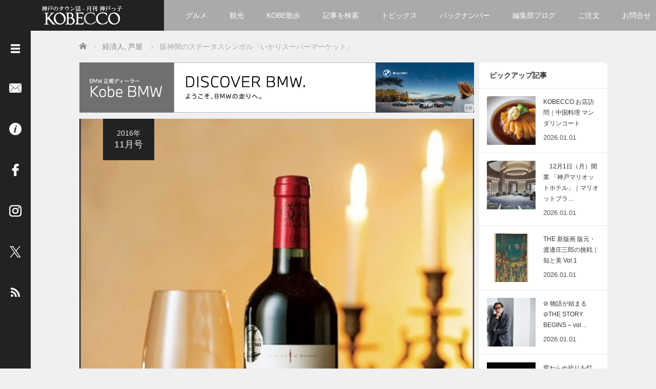

--- FILE ---
content_type: application/javascript
request_url: https://kobecco.hpg.co.jp/wp-content/plugins/qa-heatmap-analytics/js/polyfill/object_assign.js?ver=5.1.1.0
body_size: 353
content:
if (!Object.assign) {
  Object.defineProperty(Object, 'assign', {
    enumerable: false,
    configurable: true,
    writable: true,
    value: function(target) {
      'use strict';
      if (target === undefined || target === null) {
        throw new TypeError('Cannot convert first argument to object');
      }

      var to = Object(target);
      for (var i = 1; i < arguments.length; i++) {
        var nextSource = arguments[i];
        if (nextSource === undefined || nextSource === null) {
          continue;
        }
        nextSource = Object(nextSource);

        var keysArray = Object.keys(Object(nextSource));
        for (var nextIndex = 0, len = keysArray.length; nextIndex < len; nextIndex++) {
          var nextKey = keysArray[nextIndex];
          var desc = Object.getOwnPropertyDescriptor(nextSource, nextKey);
          if (desc !== undefined && desc.enumerable) {
            to[nextKey] = nextSource[nextKey];
          }
        }
      }
      return to;
    }
  });
}

--- FILE ---
content_type: application/javascript
request_url: https://kobecco.hpg.co.jp/wp-content/qa-zero-data/qtag_js/797973211eee2e7b/qtag.js
body_size: 11509
content:
var qahmz              = qahmz || {};

qahmz.initBehData      = false;
qahmz.readersName      = null;
qahmz.readersBodyIndex = 0;
qahmz.rawName          = null;
qahmz.speedMsec        = 0;
qahmz.qa_id            = null;

qahmz.isFailAjax = false;
qahmz.initWinW   = window.innerWidth;
qahmz.initWinH   = window.innerHeight;

// QA Assistants の場合は HTML で事前定義済み、QA ZERO の場合はここで設定
qahmz.ajaxurl       = qahmz.ajaxurl || "https://kobecco.hpg.co.jp/wp-content/plugins/qa-heatmap-analytics/qahm-ajax.php";
qahmz.tracking_hash = qahmz.tracking_hash || "d34c540eef4498a8";

//initリトライの設定
qahmz.maxinitRetries    = 10;
qahmz.initRetryInterval = 3000; //ms

//send失敗フラグ
qahmz.updateMsecFailed  = false;

//QA_ID保存域
qahmz.qa_id = null;

 //cookieを拒否しているかどうか
qahmz.isRejectCookie = qahmz.cookieMode;

qahmz.supportsBeforeUnloadAndSendBeacon = false;
qahmz.supportsBeforeUnload = false;
qahmz.supportsSendBeacon = false;

// qahmのデバッグフラグに応じてログを表示
qahmz.log = function ( msg ) {
	if ( !qahmz.debug ) {
		return;
	}

	// traceログが長いためグループ化
	console.groupCollapsed( msg );
	console.trace();
	console.groupEnd();
	//console.log(msg);
};

// ajax error
qahmz.log_ajax_error = function ( jqXHR, textStatus, errorThrown ) {

	console.groupCollapsed( 'ajax error' );
	console.log( 'jqXHR       : ' + jqXHR.status );
	console.log( 'textStatus  : ' + textStatus );
	console.log( 'errorThrown : ' + errorThrown.message );
	console.trace();
	console.groupEnd();

	/*
		存在しないページにajax通信を行うと、コンソールログに次のように表示されます。
		このケースでは通信先のURLを確認する必要があります。
		jqXHR	404
		textStatus	error
		errorThrown	undefine

		通信先のページで内部エラー
		このケースでは通信先のファイル（PHP）を見直す必要があります。
		jqXHR	500
		textStatus	error
		errorThrown	undefine

		リクエストに入る値が全くの予想外
		ajaxでの設定に不備がある場合は以下のエラー内容となります。
		jqXHR	200
		textStatus	parseerror
		errorThrown	Unexpected token / in JSON at position 0
	*/

};


// cookieが有効か判定
qahmz.isEnableCookie = function(){
	document.cookie = 'y';
	if ( document.cookie === '' ) {
		return false;
	} else {
		return true;
	}
};

// cookie値を連想配列として取得する
qahmz.getCookieArray = function(){
	var arr = new Array();
	if ( document.cookie !== '' ) {
		var tmp = document.cookie.split( '; ' );
		for (var i = 0;i < tmp.length;i++) {
			var data     = tmp[i].split( '=' );
			arr[data[0]] = decodeURIComponent( data[1] );
		}
	}
	return arr;
};

// cookieをセットする
qahmz.setCookie = function(cookie_name, value){

	let name = cookie_name + "=";
	let expires = new Date();
	expires.setTime(expires.getTime() + 60 * 60 * 24 * 365 * 2 * 1000); //有効期限は2年
	let cookie_value = name + value.toString() + ";expires=" + expires.toUTCString() + ";path=/";

	//クロスドメインQA ID共通化対応
	if (qahmz.xdm && qahmz.xdm !== "") {
		cookie_value += ";domain=."+qahmz.xdm; //ドメイン属性の付与
	}

	document.cookie = cookie_value;

}

// cookieを取得する
qahmz.getCookie = function(cookie_name){
	let cookie_ary = qahmz.getCookieArray();

	if(cookie_ary[cookie_name]){
		return cookie_ary[cookie_name];
	}

	return false;
}

// cookieを削除する
qahmz.deleteCookie = function(cookie_name){

    let name = cookie_name+"=";
    document.cookie = name + ";expires=Thu, 01 Jan 1970 00:00:00 UTC;path=/";

    // クロスドメインQA ID共通化対応がある場合、そのドメイン属性も含めて削除
    if (qahmz.xdm && qahmz.xdm !== "") {
        document.cookie = name + ";expires=Thu, 01 Jan 1970 00:00:00 UTC;path=/;domain=." + qahmz.xdm;
    }

}

qahmz.getQaidfromCookie = function(){

	let qa_id_obj = { value: '', is_new_user: 0 };

	let cookie_ary = qahmz.getCookieArray();

	if ( cookie_ary["qa_id_z"] ){
		qa_id_obj.value = cookie_ary["qa_id_z"];
		qa_id_obj.is_new_user = 0; //新規ユーザでない
	} else {
		qa_id_obj.is_new_user = 1; //新規ユーザ
	}

	return qa_id_obj;

}

qahmz.setQaid = function(){

	if( !qahmz.qa_id ){
		return false;
	}
	qahmz.setCookie("qa_id_z",qahmz.qa_id);

	return true;

}

//状況に応じてCookieを更新する
//戻り値：Cookie拒否かどうか
qahmz.updateQaidCookie = function() {

	if( !qahmz.cookieMode ){ //Cookie同意モード以外
		//何もしない
		qahmz.isRejectCookie = false;
		return;
	}

	//同意モード
	if( !qahmz.cookieConsentObject ){ //同意タグがなければすべてのcookie消去
		qahmz.deleteCookie("qa_id_z");
		qahmz.deleteCookie("qa_cookieConsent");
		qahmz.isRejectCookie = true;
		return;
	}

	if( qahmz.getCookie("qa_cookieConsent") == "true" ){
		qahmz.setQaid();
		qahmz.isRejectCookie = false;
	}else{
		qahmz.deleteCookie("qa_id_z");
		qahmz.deleteCookie("qa_cookieConsent");
		qahmz.isRejectCookie = true;
	}

}

qahmz.updateQaidCookie(); 

//init処理
qahmz.init = function() {

	try {
		
		if ( ! qahmz.isEnableCookie() && ! qahmz.cookieMode ) {
			throw new Error( 'qa: Measurement failed because cookie is invalid.' );
		}

		qahmz.xhr = new XMLHttpRequest();

		//qa_idの取得
		let qa_id_obj = qahmz.getQaidfromCookie();

		let sendStr = 'action=init_session_data';
		sendStr += '&tracking_hash=' + encodeURIComponent( qahmz.tracking_hash );
		sendStr += '&url=' + encodeURIComponent( location.href );
		sendStr += '&title=' + encodeURIComponent( document.title );
		sendStr += '&referrer=' + encodeURIComponent( document.referrer );
		sendStr += '&country=' + encodeURIComponent( (navigator.userLanguage||navigator.browserLanguage||navigator.language).substr(0,2) );
		if( qa_id_obj.value != '' ){
			sendStr += '&qa_id=' + encodeURIComponent( qa_id_obj.value );
		}
		sendStr += '&is_new_user=' + encodeURIComponent( qa_id_obj.is_new_user );
		sendStr += '&tracking_id=' + encodeURIComponent( qahmz.tracking_id );
		sendStr += '&is_reject=' + encodeURIComponent( qahmz.isRejectCookie );

		qahmz.xhr.open( 'POST', qahmz.ajaxurl, true );

		qahmz.xhr.onload = function () {
			let data = JSON.parse( qahmz.xhr.response );
			if ( data && data.readers_name ) {
				qahmz.readersName      = data.readers_name;
				qahmz.readersBodyIndex = data.readers_body_index;
				qahmz.rawName          = data.raw_name;
				qahmz.qa_id            = data.qa_id;
				if(!qahmz.cookieMode){ //同意モード以外なら有無を言わさずqa_idをセット
					qahmz.setQaid();
				}else{
					qahmz.updateQaidCookie();
				}
				qahmz.initBehData      = true;
			} else {
				throw new Error( 'qa: init failed. HttpStatus: ' + qahmz.xhr.statusText );
			}
		}

		qahmz.xhr.onerror = function() {

			if(qahmz.initBehData == false){
				qahmz.initRetry();
			}

        }
		
		qahmz.xhr.setRequestHeader( 'Content-Type', 'application/x-www-form-urlencoded' );
		qahmz.xhr.send( sendStr );

	} catch (e) {
		console.error( e.message );
	}

}

qahmz.initRetryCount    = 0;

qahmz.initRetry = function(){

	if (qahmz.initRetryCount < qahmz.maxinitRetries) {
        qahmz.initRetryCount++;
        console.log(`qa: Retrying init request after ${qahmz.initRetryInterval}ms... Attempt ${qahmz.initRetryCount}`);
        setTimeout(qahmz.init, qahmz.initRetryInterval);
    } else {
        console.error('qa: Maximum init retry attempts reached. Aborting.');
    }

}

qahmz.init();

//record処理

// マウスの絶対座標取得 ブラウザ間で取得する数値をnormalizeできるらしい
qahmz.getMousePos = function(e) {
	let posx     = 0;
	let posy     = 0;
	if ( ! e ) {
		e = window.event;
	}
	if (e.pageX || e.pageY) {
		posx = e.pageX;
		posy = e.pageY;
	} else if (e.clientX || e.clientY) {
		posx = e.clientX + document.body.scrollLeft + document.documentElement.scrollLeft;
		posy = e.clientY + document.body.scrollTop + document.documentElement.scrollTop;
	}
	return { x : posx, y : posy };
};

/**
 * オブジェクトがELEMENT_NODEか判定
 */
qahmz.isElementNode = function( obj ) {
	return obj && obj.nodeType && obj.nodeType === 1;
}

/**
 * 同じ階層に同名要素が複数ある場合は識別のためインデックスを付与する
 * 複数要素の先頭 ( index = 1 ) の場合、インデックスは省略可能
 */
qahmz.getSiblingElemetsIndex = function( el, name ) {
	var index = 1;
	var sib   = el;

	while ( ( sib = sib.previousElementSibling ) ) {
		if ( sib.nodeName.toLowerCase() === name ) {
			++index;
		}
	}

	return index;
};

/**
 * エレメントからセレクタを取得
 * @returns {string} セレクタ名
 */
qahmz.getSelectorFromElement = function( el ) {
	var names = [];
	if ( ! qahmz.isElementNode( el ) ) {
		return names;
	}

	while ( el.nodeType === Node.ELEMENT_NODE ) {
		var name = el.nodeName.toLowerCase();
		if ( el.id ) {
			// id はページ内で一意となるため、これ以上の検索は不要
			// ↑ かと思ったがクリックマップを正しく構成するためには必要
			name += '#' + el.id;
			//names.unshift( name );
			//break;
		}

		// 同じ階層に同名要素が複数ある場合は識別のためインデックスを付与する
		// 複数要素の先頭 ( index = 1 ) の場合、インデックスは省略可能
		//
		var index = qahmz.getSiblingElemetsIndex( el, name );
		if ( 1 < index ) {
			name += ':nth-of-type(' + index + ')';
		}

		names.unshift( name );
		el = el.parentNode;
	}

	return names;
};


/**
 * エレメントから遷移先を取得
 * @returns {string} 遷移先URL
 */
qahmz.getTransitionFromSelector = function( el ) {
	while ( el.nodeType === Node.ELEMENT_NODE ) {
		if( el.href ){
			return el.href;
		}
		el = el.parentNode;
	}
	return null;
}

// rec_flag判定

/*
document.addEventListener("DOMContentLoaded", function() {

		let docReadyDate = new Date();
		qahmz.speedMsec = docReadyDate.getTime() - qahmz.initDate.getTime();

		// QAの初期化が完了したらmoveBehavioralDataを起動
		qahmz.startMoveBehavioralData = function() {
			if ( qahmz.initBehData ) {
				qahmz.updateMsec();
				qahmz.moveBehavioralData();
				clearInterval( qahmz.startMoveIntervalId );
			}
		}
		qahmz.startMoveIntervalId = setInterval( qahmz.startMoveBehavioralData, 10 );
	}
);
*/

qahmz.trackingStarted = false; //trackingStart関数が既に呼び出されているか？
qahmz.trackingStart = function (){

	qahmz.trackingStarted = true;

	let docReadyDate = new Date();
	qahmz.speedMsec = docReadyDate.getTime() - qahmz.initDate.getTime();

	// QAの初期化が完了したらmoveBehavioralDataを起動
	qahmz.startMoveBehavioralData = function() {
		if ( qahmz.initBehData ) {
			qahmz.updateMsec();
			qahmz.moveBehavioralData();
			clearInterval( qahmz.startMoveIntervalId );
		}
	}
	qahmz.startMoveIntervalId = setInterval( qahmz.startMoveBehavioralData, 10 );

} 

document.addEventListener("DOMContentLoaded", function() {
	if( !qahmz.trackingStarted ){
		qahmz.trackingStart();
	}
});

if( qahmz.domloaded ){
	if( !qahmz.trackingStarted ){
		qahmz.trackingStart();
	}
}

// サイト読み込みからdocument readyが走るまでの時間を更新
qahmz.updateMsec = function() {

	let sendStr = 'action=update_msec';
	sendStr += '&tracking_hash=' + encodeURIComponent( qahmz.tracking_hash );
	sendStr += '&readers_name=' + encodeURIComponent( qahmz.readersName );
	sendStr += '&readers_body_index=' + encodeURIComponent( qahmz.readersBodyIndex );
	sendStr += '&speed_msec=' + encodeURIComponent( qahmz.speedMsec );
	sendStr += '&url=' + encodeURIComponent( location.href ); //QA ZERO add
	sendStr += '&tracking_id=' + encodeURIComponent( qahmz.tracking_id ); //QA ZERO add

	let xhr = new XMLHttpRequest();
	xhr.open("POST", qahmz.ajaxurl, true);

	xhr.onreadystatechange = function() {
		if (xhr.readyState === 4 && xhr.status === 200) {
			qahmz.updateMsecFailed = false;
			qahmz.log(qahmz.speedMsec);
		} else if (xhr.readyState === 4 && xhr.status !== 200) {
			qahmz.updateMsecFailed = true;
			qahmz.log_ajax_error(xhr.responseText, xhr.status, xhr.statusText);
		} else {
			qahmz.updateMsecFailed = true;
		}
	};

	xhr.setRequestHeader( 'Content-Type', 'application/x-www-form-urlencoded' );
	xhr.send(sendStr);

}

// 測定開始時からの経過時間をミリ秒で取得
qahmz.getTotalProcMilliSec   = function() {
	let nowDate       = new Date();
	let diffMilliSec  = nowDate.getTime() - qahmz.focusDate.getTime();
	let totalMilliSec = qahmz.blurMilliSec  + diffMilliSec;
	return totalMilliSec;
}

// 測定の制限時間を超えたか？
qahmz.isOverTimeLimit = function() {
	return qahmz.getTotalProcMilliSec() > qahmz.limitMilliSec ? true : false;
}

qahmz.addPosData = function() {
	// 画面全体のY座標
	const siteBottomY = Math.max.apply(
		null,
		[
			document.body.clientHeight,
			document.body.scrollHeight,
			document.documentElement.scrollHeight,
			document.documentElement.clientHeight
		]
	);

	// 画面中央のY座標
	const dispCenterY = qahmz.scrollY() + ( window.innerHeight / 2 );

	// 画面下のY座標
	const dispBottomY = qahmz.scrollY() + window.innerHeight;

	let stayHeightIdx = 0;
	if( dispCenterY > 0 ) {
		stayHeightIdx = Math.floor( dispCenterY / 100 );
	}
	if ( ! qahmz.stayHeight[stayHeightIdx] ) {
		qahmz.stayHeight[stayHeightIdx] = 0;
	}
	qahmz.stayHeight[stayHeightIdx]++;


	if( ! qahmz.isScrollMax && ( dispBottomY / siteBottomY ) > 0.99  ) {
		qahmz.isScrollMax = true;
	}
}

//ブラウザ互換性のあるスクロール量取得 QA ZERO
qahmz.scrollY = function(){
	let scroll_Y = document.documentElement.scrollTop || document.body.scrollTop;
	return scroll_Y;
}

// 行動データを送信
qahmz.sendBehavioralData = function( forceSend, isBeforeUnload ) {

	// 送信回数をカウント。既にデータ送信中の場合はforceSendがtrueじゃない限りreturn
	if ( ! forceSend && qahmz.sendBehavNum > 0 ) {
		return;
	}
	qahmz.sendBehavNum++;

	let isPos   = false;
	let isClick = false;
	let isEvent = false;
	let isDLevent = false; //dataLayer

	isPos = true;

	if ( qahmz.clickAry.length > 0 ){
		isClick = true;
	}

	if ( qahmz.eventAry.length > 0 ){
		isEvent = true;
	}

	if ( qahmz.dLeventAry.length > 0 ){
		isDLevent = true;
	}

	let data = new FormData();
	data.append('action', 'record_behavioral_data');
	data.append('tracking_hash', qahmz.tracking_hash);
	data.append('pos_ver', 2);
	data.append('click_ver', 2);
	data.append('event_ver', 1);
	data.append('dlevent_ver', 1);
	data.append('is_pos', isPos);
	data.append('is_click', isClick);
	data.append('is_event', isEvent);
	data.append('is_dLevent', isDLevent); //dataLayer
	data.append('raw_name', qahmz.rawName);
	data.append('readers_name', qahmz.readersName);
	data.append('ua', navigator.userAgent.toLowerCase());
	data.append('url', location.href); //QA ZERO add
	data.append('tracking_id', qahmz.tracking_id); //QA ZERO add
	
	// init
	data.append('init_window_w', qahmz.initWinW);
	data.append('init_window_h', qahmz.initWinH);
	
	// pos
	data.append('stay_height', JSON.stringify(qahmz.stayHeight));
	data.append('is_scroll_max', qahmz.isScrollMax);
	
	// click
	data.append('click_ary', JSON.stringify(qahmz.clickAry));
	
	// event
	data.append('event_ary', JSON.stringify(qahmz.eventAry));

	//dLevent
	data.append('dlevent_ary', JSON.stringify(qahmz.dLeventAry));

	//cookie拒否
	data.append('is_reject', qahmz.isRejectCookie);

	if ( isBeforeUnload ) {

		// sendBeacon を使用したデータ送信
		const byteSize = calculateFormDataSize(data);

		if (byteSize > 64000) {
			qahmz.log("行動データのサイズが64KBを超えています。sendBeaconで送信できません。");
		} else {
			const success = navigator.sendBeacon(qahmz.ajaxurl, data);
			if (success) {
				qahmz.log("行動データを送信しました (sendBeacon)");
				qahmz.postBehavNum--;
			}
		}

		function calculateFormDataSize(formData) {
			let totalSize = 0;

			formData.forEach((value, key) => {
				// ファイルデータの場合、サイズをファイルのサイズとして計算
				if (value instanceof File) {
					totalSize += value.size;
				} else {
					// 文字列の場合、UTF-8エンコーディングでバイト数を計算
					totalSize += new TextEncoder().encode(value).length;
				}
				// URLSearchParams形式でのエンコード（keyとvalueのペア）
				totalSize += new TextEncoder().encode(key).length + 1; // keyのサイズ（key=value 形式のため「=」1バイト追加）
			});

			return totalSize;
		}

	} else {
		
		let xhr = new XMLHttpRequest();
		xhr.open("POST", qahmz.ajaxurl);
		xhr.onreadystatechange = function () {
			if (xhr.readyState === 4) {
				if (xhr.status === 200) {
					qahmz.log("行動データを送信しました (XMLHttpRequest)");
				} else {
					qahmz.log_ajax_error(xhr, xhr.statusText, xhr.response);
					qahmz.isFailAjax = true;
				}
				qahmz.sendBehavNum--;
			}
		}
		xhr.send(data);

	}
}


qahmz.checkClickEvent = function(e) {

	if ( qahmz.isOverTimeLimit() || ! document.hasFocus() ) {
		return;
	}

	const selAry   = qahmz.getSelectorFromElement( e.target );

	let findTagIdx = -1;
	for (let i = 0, sLen = selAry.length; i < sLen; i++ ) {
		for (let j = 0, tLen = qahmz.clickTagAry.length; j < tLen; j++ ) {
			if( selAry[i].indexOf( qahmz.clickTagAry[j] ) !== 0 ){
				continue;
			}

			if( selAry[i].length === qahmz.clickTagAry[j].length ||
				selAry[i].indexOf( qahmz.clickTagAry[j] + '#' ) === 0 ||
				selAry[i].indexOf( qahmz.clickTagAry[j] + ':' ) === 0 ) {
				findTagIdx = j;
				break;
			}
		}
		if( findTagIdx !== -1 ){
			break;
		}
	}
	
	// クリックウェイト
	if ( findTagIdx === -1 ) {
		if ( qahmz.isClickWait ) {
			return;
		}
		qahmz.isClickWait = true;
		setTimeout( function(){ qahmz.isClickWait = false; }, 300 );
	
	// タグのクリックウェイト
	} else {
		if ( qahmz.clickWaitAry[findTagIdx] ) {
			return;
		}
		qahmz.clickWaitAry[findTagIdx] = true;
		setTimeout( function(){ qahmz.clickWaitAry[findTagIdx] = false; }, 300 );
	}

	// クリックデータ
	const names   = qahmz.getSelectorFromElement( e.target );
	const selName = names.join( '>' );
	//qahmz.log( 'selector:' + selName );

	// セレクタ左上
	const element = document.querySelector(selName);
	const rect = element.getBoundingClientRect();

	const selPos = {
	  top: rect.top + window.scrollY,
	  left: rect.left + window.scrollX
	};

	const selTop  = Math.round( selPos.top );
	const selLeft = Math.round( selPos.left );
	//qahmz.log( 'selTop: ' + selTop );
	//qahmz.log( 'selLeft: ' + selLeft );

	// マウス座標
	const mousePos = qahmz.getMousePos( e );
	const mouseX   = Math.round( mousePos.x );
	const mouseY   = Math.round( mousePos.y );
	//qahmz.log( 'mouseX: ' + mouseX );
	//qahmz.log( 'mouseY: ' + mouseY );

	// セレクタ左上からのマウス相対座標
	const relX = mouseX - selLeft;
	const relY = mouseY - selTop;

	const eventSec = Math.round(qahmz.getTotalProcMilliSec() / 1000);
	const elementText = e.target.textContent ? e.target.textContent.trim().substring(0, 100) : '';
	const elementId = e.target.id || '';
	const elementClass = e.target.className || '';
	
	let elementDataAttr = '';
	if (e.target.dataset) {
		const dataAttrs = [];
		for (const key in e.target.dataset) {
			if (e.target.dataset.hasOwnProperty(key)) {
				dataAttrs.push(key + '=' + e.target.dataset[key]);
			}
		}
		elementDataAttr = dataAttrs.join(',').substring(0, 200);
	}
	
	let actionId = 1; // デフォルトはclick
	const tagName = e.target.tagName.toLowerCase();
	const type = e.target.type ? e.target.type.toLowerCase() : '';
	
	if (tagName === 'input' && type === 'submit') {
		actionId = 2; // submit
	} else if (tagName === 'a') {
		const href = e.target.href || '';
		if (href.startsWith('tel:')) {
			actionId = 3; // tel
		} else if (href.startsWith('mailto:')) {
			actionId = 4; // mailto
		}
	} else if (tagName === 'button' && type === 'submit') {
		actionId = 2; // submit
	}
	
	const pageXPct = document.documentElement.scrollWidth > 0
		? Math.round((mouseX / document.documentElement.scrollWidth) * 100)
		: 0;
	const pageYPct = document.documentElement.scrollHeight > 0
		? Math.round((mouseY / document.documentElement.scrollHeight) * 100)
		: 0;
	
	// aタグをクリックした場合は遷移先のURLをデータに入れる
	let transition = '';
	if ( 'a' === qahmz.clickTagAry[findTagIdx] ) {
		transition = qahmz.getTransitionFromSelector( e.target );
		qahmz.clickAry.push( [ selName, relX, relY, transition, eventSec, elementText, elementId, elementClass, elementDataAttr, actionId, pageXPct, pageYPct ] );
	} else {
		qahmz.clickAry.push( [ selName, relX, relY, '', eventSec, elementText, elementId, elementClass, elementDataAttr, actionId, pageXPct, pageYPct ] );
	}
	qahmz.log( 'click: ' + qahmz.clickAry[qahmz.clickAry.length - 1] );

	// イベントデータ
	const clientX = Math.round( e.clientX );
	const clientY = Math.round( e.clientY );
	qahmz.eventAry.push( [ 'c', qahmz.getTotalProcMilliSec(), clientX, clientY ] );
	qahmz.log( 'event: ' + qahmz.eventAry[qahmz.eventAry.length - 1] );
	//qahmz.log( 'event mouse click client pos: ' + clientX + ', ' + clientY );

	// 指定タグへのクリック処理が行われた際はデータを即送信
	if( -1 !== findTagIdx ) {
		qahmz.sendBehavioralData( true, false );
	} else {
		qahmz.sendBehavioralData( false, false );
	}

}

qahmz.extractPointerData = function( target ){

	// クリックされた要素からセレクタ名を取得
	const names = qahmz.getSelectorFromElement( target );
	const selName = names.join('>');

	// セレクタの位置を取得
	// const element = document.querySelector(selName);
	// const selTop = Math.round(element.offsetTop);
	// const selLeft = Math.round(element.offsetLeft);

	// マウス座標を取得
	// const mousePos = qahmz.getMousePos(e);
	// const mouseX = Math.round(mousePos.x);
	// const mouseY = Math.round(mousePos.y);

	//let mouseX = 0;
	//let mouseY = 0;

	// if( qahmz.mouseXCur > 0 && qahmz.mouseYCur > 0 ){
	// 	mouseX = qahmz.mouseXCur + document.body.scrollLeft + document.documentElement.scrollLeft;
	// 	mouseY = qahmz.mouseYCur + document.body.scrollTop + document.documentElement.scrollTop;	
	// }
	
	// セレクタ左上からのマウス/タッチイベントの相対座標を計算
	// const relX = mouseX - selLeft;
	// const relY = mouseY - selTop;

	const relX = 0;
	const relY = 0;

	// セレクタ名、相対座標を含むオブジェクトを返す
	return {
		selName: selName,
		relX: relX,
		relY: relY
	};
}

qahmz.checkVideoEvent = function( e, param ){

	let ecData = qahmz.extractPointerData( e.target );
	qahmz.clickAry.push( [ ecData.selName, ecData.relX, ecData.relY, param ] );

}

qahmz.checkFocusEvent = function( e, param ){

	let ecData = qahmz.extractPointerData( e.target );
	qahmz.clickAry.push( [ ecData.selName, ecData.relX, ecData.relY, param ] );

}

qahmz.addEventListener = function() {

	document.querySelector("body").addEventListener("click", function(e){
		qahmz.checkClickEvent(e);
	});

	qahmz.setVideoListener = function( targetElem ) {

		//ビデオ再生の監視
		targetElem.addEventListener('play', function(e) {
			if (e.target.tagName === 'VIDEO') {
				qahmz.checkVideoEvent( e , 'p' );
			}
		}, true);
		targetElem.addEventListener('pause', function(e) {
			if (e.target.tagName === 'VIDEO') {
				qahmz.checkVideoEvent( e , 't' );
			}
		}, true);
		targetElem.addEventListener('ended', function(e) {
			if (e.target.tagName === 'VIDEO') {
				qahmz.checkVideoEvent( e , 't' );
			}
		}, true);
	}

	qahmz.setFormFocusListener = function( targetElem ) {

		targetElem.addEventListener('focusin', function(e) {
			if (e.target.tagName === 'INPUT' || e.target.tagName === 'TEXTAREA') {
				qahmz.checkFocusEvent( e , 'i' );
			}
		}, true);

		targetElem.addEventListener('focusout', function(e) {
			if (e.target.tagName === 'INPUT' || e.target.tagName === 'TEXTAREA') {
				qahmz.checkFocusEvent( e , 'o' );
			}
		}, true);

	}

	//動的に追加された要素に対する対応
	let observer = new MutationObserver(function(mutations) {
		mutations.forEach(function(mutation) {
			// 追加されたノードそれぞれに対して処理を行う
			for (let i = 0; i < mutation.addedNodes.length; i++) {
				let newNode = mutation.addedNodes[i];
				// 新たに追加されたノードが要素ノードである場合
				if (newNode.nodeType === Node.ELEMENT_NODE) {
					// クリックイベントのハンドラを設定
					newNode.addEventListener("click", function(e) {
						qahmz.checkClickEvent(e);
					});

					qahmz.setVideoListener( newNode );
					qahmz.setFormFocusListener( newNode );
					
				}
			}
		});
	});

	// DOMの変更を監視する対象の要素を指定
	let bodyNode = document.querySelector("body");
	// 監視の設定
	let observerConfig = {
		childList: true, // 直下の子ノードの追加・削除を監視
		subtree: true // 子孫ノードも監視対象に含める
	};
	// 監視を開始
	observer.observe(bodyNode, observerConfig);

	//動画要素の監視
	qahmz.setVideoListener( document.querySelector("body") );
	qahmz.setFormFocusListener( document.querySelector("body") );

    window.addEventListener("scroll", function() {
		if ( qahmz.isOverTimeLimit() || ! document.hasFocus() ) {
			return;
		}

		qahmz.scrollTopCur = Math.round( qahmz.scrollY() );
		qahmz.checkScrollEvent();
	});

	window.addEventListener("mousemove", function(e) {

		if ( qahmz.isOverTimeLimit() || ! document.hasFocus() ) {
			return;
		}

		qahmz.mouseXCur = Math.round( e.clientX );
		qahmz.mouseYCur = Math.round( e.clientY );
		qahmz.checkMouseMoveEvent();
	});

	window.addEventListener("resize", function() {

		if ( qahmz.isOverTimeLimit() ) {
			return;
		}

		if ( qahmz.resizeId !== false ) {
			clearTimeout( qahmz.resizeId );
		}
		qahmz.resizeId = setTimeout(function() {
			qahmz.eventAry.push( [ 'r', qahmz.getTotalProcMilliSec(), window.innerWidth, window.innerHeight ] );
			qahmz.log( 'event: ' + qahmz.eventAry[qahmz.eventAry.length - 1] );
		}, 300 );
	});
}

qahmz.checkScrollEvent = function() {
	if ( qahmz.scrollTop !== qahmz.scrollTopCur && ! qahmz.isScrollWait ) {
		qahmz.addScrollEvent();
	}
}

qahmz.addScrollEvent = function() {
	qahmz.isScrollWait = true;
	qahmz.scrollTop = qahmz.scrollTopCur;
	qahmz.eventAry.push( [ 's', qahmz.getTotalProcMilliSec(), qahmz.scrollTop ] );
	qahmz.log( 'event: ' + qahmz.eventAry[qahmz.eventAry.length - 1] );
	setTimeout( function(){ qahmz.isScrollWait = false; }, 300 );
}

qahmz.checkMouseMoveEvent = function() {
	if ( qahmz.mouseX !== qahmz.mouseXCur || qahmz.mouseY !== qahmz.mouseYCur ) {
		if( ! qahmz.isMouseMoveWait ) {
			qahmz.addMouseMoveEvent();
		}
	}
}

qahmz.addMouseMoveEvent = function() {
	qahmz.isMouseMoveWait = true;
	qahmz.mouseX = qahmz.mouseXCur;
	qahmz.mouseY = qahmz.mouseYCur;
	qahmz.eventAry.push( [ 'm', qahmz.getTotalProcMilliSec(), qahmz.mouseX, qahmz.mouseY ] );
	qahmz.log( 'event: ' + qahmz.eventAry[qahmz.eventAry.length - 1] );
	setTimeout( function(){ qahmz.isMouseMoveWait = false; }, 300 );
}


// データの保存など実行タイミングを監視
// setIntervalはフォーカスが外されていても実行し続けるが、qahmは実行させない仕様となる
// そのため内部的なタイマーを参照し実行タイミングを制御するこのシステムが必要
qahmz.monitorBehavioralData = function() {
	if ( qahmz.isOverTimeLimit() ) {
		clearInterval( qahmz.monitorId );
		return;
	}

	if ( ! document.hasFocus() ){
		return;
	}

	let totalMS = qahmz.getTotalProcMilliSec();
	//qahmz.log( 'totalMS:' + totalMS );

	// 常時監視
	qahmz.checkScrollEvent();
	qahmz.checkMouseMoveEvent();

	// 1000ms毎のイベント
	if ( ( totalMS - qahmz.monitorPrevRun1000MS ) >= 1000 ) {
		qahmz.monitorPrevRun1000MS = Math.floor( totalMS / 1000 ) * 1000;
		qahmz.addPosData();
		//qahmz.log( '|||||' + qahmz.monitorPrevRun1000MS );
		qahmz.updateQaidCookie();
		
	}

	// 3000ms毎のイベント
	// 実行間隔はQAHM_CONFIG_BEHAVIORAL_SEND_INTERVALで変更可能にした
	// そのため、qahmz.monitorPrevRun3000MSという変数名はいまいち合っていないが、とりあえずこのまま
	if ( ( totalMS - qahmz.monitorPrevRun3000MS ) >= qahmz.send_interval ) {
		qahmz.monitorPrevRun3000MS = Math.floor( totalMS / qahmz.send_interval ) * qahmz.send_interval;
		if ( ! qahmz.isFailAjax ) {
			qahmz.sendBehavioralData( false, false );
			//qahmz.log( '*****' + qahmz.monitorPrevRun3000MS );
		}
	}
}

qahmz.moveBehavioralData = function() {
	
	qahmz.stayHeight    = [];

	qahmz.limitMilliSec = 1000 * 60 * 30;
	qahmz.focusDate     = new Date();
	qahmz.blurMilliSec  = 0;

	qahmz.isScrollMax     = false;
	qahmz.isClickWait     = false;

	qahmz.clickAry        = [];
	qahmz.eventAry        = [];
	qahmz.dLeventAry      = qahmz.dLeventAry || []; //dataLayer連携

	qahmz.isScrollWait    = false;
	qahmz.isMouseMoveWait = false;
	qahmz.resizeId        = false;

	qahmz.scrollTop       = 0;
	qahmz.scrollTopCur    = Math.round( qahmz.scrollY() );
	qahmz.mouseX          = 0;
	qahmz.mouseY          = 0;
	qahmz.mouseXCur       = 0;
	qahmz.mouseYCur       = 0;

	qahmz.monitorPrevRun1000MS = 0;
	qahmz.monitorPrevRun3000MS = 0;		
	
	qahmz.sendBehavNum = 0;

	qahmz.clickTagAry  = [ 'a','input','button','textarea' ];
	qahmz.clickWaitAry = [ false, false, false, false ];

	// ウィンドウがアクティブになっているときだけ記録
	window.addEventListener("focus", function(){
		qahmz.focusDate = new Date();
	});
		
	window.addEventListener("blur", function(){
		let nowDate = new Date();
		qahmz.blurMilliSec += ( nowDate.getTime() - qahmz.focusDate.getTime() );
	});

	// 一定間隔で動作する処理はこちらにまとめる
	qahmz.monitorId = setInterval( qahmz.monitorBehavioralData, 100 );

	// イベントリスナーを利用した処理はこちらにまとめる
	qahmz.addEventListener();

	// 初期スクロール位置がトップではない場合の対策
	qahmz.checkScrollEvent();
	
	return true;
}
//;);


try {
    // beforeunload イベントの登録テスト
    const tempUnloadEvent = (e) => {
        qahmz.supportsBeforeUnload = true;
        if (typeof navigator.sendBeacon === "function") {
            qahmz.supportsSendBeacon = true;
        }
    };

    // 一時的にリスナーを登録
    window.addEventListener("beforeunload", tempUnloadEvent);

    // 擬似的な発火（`dispatchEvent`）で確認
    const event = new Event("beforeunload", { cancelable: true });
    window.dispatchEvent(event);

    // リスナーを削除して影響を防ぐ
    window.removeEventListener("beforeunload", tempUnloadEvent);

    // 両方サポートしている場合にフラグを設定
    qahmz.supportsBeforeUnloadAndSendBeacon = qahmz.supportsBeforeUnload && qahmz.supportsSendBeacon;
	
	if( qahmz.supportsBeforeUnloadAndSendBeacon ) {
		qahmz.log("beforeunload イベントの登録に成功しました。");
	} else {
		qahmz.log("beforeunload イベントの登録に失敗しました。");
	}
} catch (error) {
	qahmz.log("beforeunload イベントの登録に失敗しました。", error);
}

if (qahmz.supportsBeforeUnloadAndSendBeacon) {
    // beforeunload イベントでデータを送信
    window.addEventListener("beforeunload", function() {

		if ( qahmz.updateMsecFailed ){

			let umdata = new URLSearchParams();

			umdata.append('action', 'update_msec');
			umdata.append('tracking_hash', qahmz.tracking_hash);
			umdata.append('readers_name', qahmz.readersName);
			umdata.append('readers_body_index', qahmz.readersBodyIndex);
			umdata.append('speed_msec', qahmz.speedMsec);
			umdata.append('url', location.href);
			umdata.append('tracking_id', qahmz.tracking_id);

			navigator.sendBeacon(qahmz.ajaxurl, umdata);

		}

		// この時点で行動データを送信中じゃないなら送信
		// リンククリック時などで送信中のケースも発生するため、強制送信はしないようにする
		// 具体的にはブラウザを閉じたりする処理など
        qahmz.sendBehavioralData( false, true );
    });
}

//dataLayer連携
//+GTMでタグのロードが遅延し、DOMContentLoadedが検出できずtrackingStart出来なかった場合の補正
//gtm.dom or gtm.loadイベント検出時にtrackingStartしているか確認し、していなかったら開始

if ( typeof window.dataLayer !== 'undefined' ) {

    qahmz.dLvariables = {};
	qahmz.gtmLoadEvents   = ['gtm.dom','gtm.load'];

	//初期で=を使って変数を格納するパターンもあるので、dataLayer内のものを取り出しておく
	for (let i = 0; i < window.dataLayer.length; i++) {
		let obj = window.dataLayer[i];
		
		for (let key in obj) {
			if (key !== 'event') {
				qahmz.dLvariables[key] = obj[key];
			}else{
				//すでにqahmz.gtmLoadEventsが起きているパターンの処理
				if (qahmz.gtmLoadEvents.includes(obj[key])){
					if( !qahmz.trackingStarted ){
						qahmz.trackingStart();
					}			
				}
			}
		}
	}

    
	const originalDataLayerPush = window.dataLayer.push.bind(window.dataLayer);

    Object.defineProperty(window.dataLayer,'push', {
			configurable: true,
			enumerable: true,
			value: function () {
				// Call the original push method
				//Array.prototype.push.apply(window.dataLayer, arguments);
				originalDataLayerPush(...arguments);

				try {
					// Get the last pushed object
					let data = arguments[0];
					if (data && data.hasOwnProperty('event')) {

						if( typeof qahmz.dli !== 'undefined' ){

							let datakeys = Object.keys(data); 
							let dataotherKeys = datakeys.filter(key => key !== 'event'); // 'event'以外のキーのみをフィルタリング
							if (dataotherKeys.length > 0) {
								let { event, ...rest } = data;
								Object.assign(qahmz.dLvariables, rest);
							}

							// Call custom event handler function
							qahmz.datalayereventpushed(data.event, qahmz.dLvariables);

							qahmz.dLvariables = {};

						}

						//gtmのDOMloadイベントorPageloadイベントを検出
						if(qahmz.gtmLoadEvents.includes(data.event)){
							if( !qahmz.trackingStarted ){
								qahmz.trackingStart();
							}
						}

					} else {
						// If it's not an event, assume it's variables and store them
						Object.assign(qahmz.dLvariables, data);
					}

				} catch (error) {
					console.error("An error occurred:", error.message);
				}
			
			}
		}

	);
}

qahmz.datalayereventpushed = function(eventname, data) {
    // Convert data to JSON
    let json = JSON.stringify(data);
	
	qahmz.dLeventAry = qahmz.dLeventAry || [];
	qahmz.dLeventAry.push([eventname,json]);

}

//公開メソッド
var qahmz_pub = qahmz_pub || {};

qahmz_pub.cookieConsent = function(agree) {
	if(agree){
		qahmz.setCookie("qa_cookieConsent",agree);
	}else{
		qahmz.deleteCookie("qa_id_z");
		qahmz.deleteCookie("qa_cookieConsent");
	}
}

